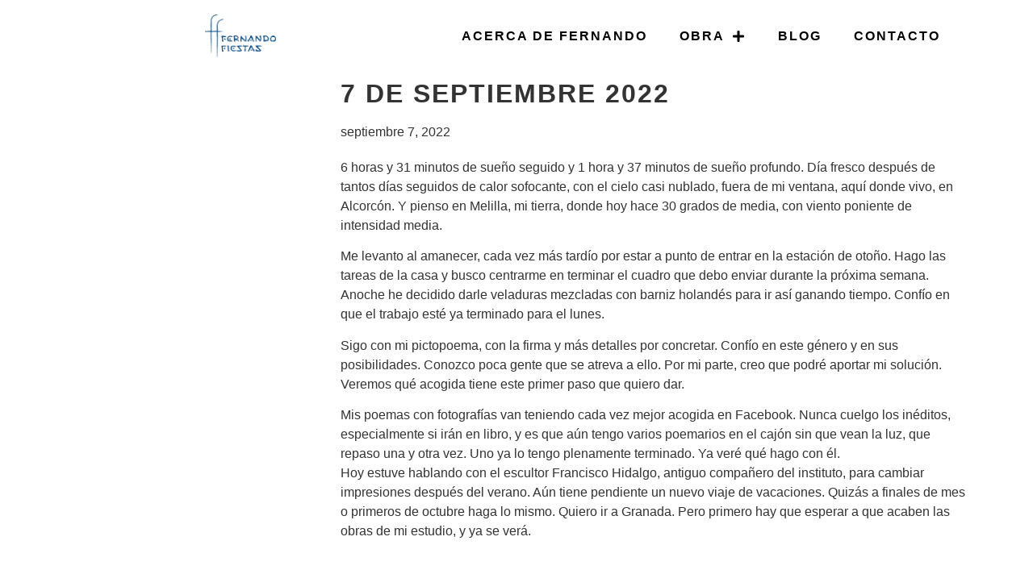

--- FILE ---
content_type: text/html; charset=UTF-8
request_url: https://www.fernandofiestas.com/7-de-septiembre-2022/
body_size: 58079
content:
<!doctype html>
<html lang="es">
<head>
	<meta charset="UTF-8">
		<meta name="viewport" content="width=device-width, initial-scale=1">
	<link rel="profile" href="https://gmpg.org/xfn/11">
	<meta name='robots' content='index, follow, max-image-preview:large, max-snippet:-1, max-video-preview:-1' />

	<!-- This site is optimized with the Yoast SEO plugin v24.9 - https://yoast.com/wordpress/plugins/seo/ -->
	<title>7 de septiembre 2022 - El color en verso, por Fernando Fiestas</title>
	<link rel="canonical" href="https://www.fernandofiestas.com/7-de-septiembre-2022/" />
	<meta property="og:locale" content="es_ES" />
	<meta property="og:type" content="article" />
	<meta property="og:title" content="7 de septiembre 2022 - El color en verso, por Fernando Fiestas" />
	<meta property="og:description" content="6 horas y 31 minutos de sueño seguido y 1 hora y 37 minutos de sueño profundo. Día fresco después de tantos días seguidos de calor sofocante, con el cielo casi nublado, fuera de mi ventana, aquí donde vivo, en Alcorcón. Y pienso en Melilla, mi tierra, donde hoy hace 30 grados de media, con [&hellip;]" />
	<meta property="og:url" content="https://www.fernandofiestas.com/7-de-septiembre-2022/" />
	<meta property="og:site_name" content="El color en verso, por Fernando Fiestas" />
	<meta property="article:published_time" content="2022-09-07T23:12:58+00:00" />
	<meta property="article:modified_time" content="2022-09-07T23:14:03+00:00" />
	<meta name="author" content="Cristhian Rojas" />
	<meta name="twitter:card" content="summary_large_image" />
	<meta name="twitter:label1" content="Escrito por" />
	<meta name="twitter:data1" content="Cristhian Rojas" />
	<meta name="twitter:label2" content="Tiempo de lectura" />
	<meta name="twitter:data2" content="2 minutos" />
	<script type="application/ld+json" class="yoast-schema-graph">{"@context":"https://schema.org","@graph":[{"@type":"Article","@id":"https://www.fernandofiestas.com/7-de-septiembre-2022/#article","isPartOf":{"@id":"https://www.fernandofiestas.com/7-de-septiembre-2022/"},"author":{"name":"Cristhian Rojas","@id":"https://www.fernandofiestas.com/#/schema/person/1087a2c1d78de7f9c94a43a4f9ebebdc"},"headline":"7 de septiembre 2022","datePublished":"2022-09-07T23:12:58+00:00","dateModified":"2022-09-07T23:14:03+00:00","mainEntityOfPage":{"@id":"https://www.fernandofiestas.com/7-de-septiembre-2022/"},"wordCount":307,"commentCount":0,"publisher":{"@id":"https://www.fernandofiestas.com/#organization"},"articleSection":["Diario"],"inLanguage":"es","potentialAction":[{"@type":"CommentAction","name":"Comment","target":["https://www.fernandofiestas.com/7-de-septiembre-2022/#respond"]}]},{"@type":"WebPage","@id":"https://www.fernandofiestas.com/7-de-septiembre-2022/","url":"https://www.fernandofiestas.com/7-de-septiembre-2022/","name":"7 de septiembre 2022 - El color en verso, por Fernando Fiestas","isPartOf":{"@id":"https://www.fernandofiestas.com/#website"},"datePublished":"2022-09-07T23:12:58+00:00","dateModified":"2022-09-07T23:14:03+00:00","breadcrumb":{"@id":"https://www.fernandofiestas.com/7-de-septiembre-2022/#breadcrumb"},"inLanguage":"es","potentialAction":[{"@type":"ReadAction","target":["https://www.fernandofiestas.com/7-de-septiembre-2022/"]}]},{"@type":"BreadcrumbList","@id":"https://www.fernandofiestas.com/7-de-septiembre-2022/#breadcrumb","itemListElement":[{"@type":"ListItem","position":1,"name":"Portada","item":"https://www.fernandofiestas.com/"},{"@type":"ListItem","position":2,"name":"Blog","item":"https://www.fernandofiestas.com/blog/"},{"@type":"ListItem","position":3,"name":"7 de septiembre 2022"}]},{"@type":"WebSite","@id":"https://www.fernandofiestas.com/#website","url":"https://www.fernandofiestas.com/","name":"El color en verso, por Fernando Fiestas","description":"Pintura, dibujo y poesía","publisher":{"@id":"https://www.fernandofiestas.com/#organization"},"potentialAction":[{"@type":"SearchAction","target":{"@type":"EntryPoint","urlTemplate":"https://www.fernandofiestas.com/?s={search_term_string}"},"query-input":{"@type":"PropertyValueSpecification","valueRequired":true,"valueName":"search_term_string"}}],"inLanguage":"es"},{"@type":"Organization","@id":"https://www.fernandofiestas.com/#organization","name":"El color en verso, por Fernando Fiestas","url":"https://www.fernandofiestas.com/","logo":{"@type":"ImageObject","inLanguage":"es","@id":"https://www.fernandofiestas.com/#/schema/logo/image/","url":"https://www.fernandofiestas.com/wp-content/uploads/2022/01/cropped-logo_Fernando_Fiestas_horizontal_azul.png","contentUrl":"https://www.fernandofiestas.com/wp-content/uploads/2022/01/cropped-logo_Fernando_Fiestas_horizontal_azul.png","width":3788,"height":2362,"caption":"El color en verso, por Fernando Fiestas"},"image":{"@id":"https://www.fernandofiestas.com/#/schema/logo/image/"}},{"@type":"Person","@id":"https://www.fernandofiestas.com/#/schema/person/1087a2c1d78de7f9c94a43a4f9ebebdc","name":"Cristhian Rojas","image":{"@type":"ImageObject","inLanguage":"es","@id":"https://www.fernandofiestas.com/#/schema/person/image/","url":"https://secure.gravatar.com/avatar/4c76317bf7f1c4f7f45cca8aa3cecac751045aaf2d5ccb106a67d4de935c880c?s=96&d=mm&r=g","contentUrl":"https://secure.gravatar.com/avatar/4c76317bf7f1c4f7f45cca8aa3cecac751045aaf2d5ccb106a67d4de935c880c?s=96&d=mm&r=g","caption":"Cristhian Rojas"},"sameAs":["http://www.cristhianrojas.com"],"url":"https://www.fernandofiestas.com/author/cristhian/"}]}</script>
	<!-- / Yoast SEO plugin. -->


<link rel="alternate" type="application/rss+xml" title="El color en verso, por Fernando Fiestas &raquo; Feed" href="https://www.fernandofiestas.com/feed/" />
<link rel="alternate" type="application/rss+xml" title="El color en verso, por Fernando Fiestas &raquo; Feed de los comentarios" href="https://www.fernandofiestas.com/comments/feed/" />
<link rel="alternate" type="application/rss+xml" title="El color en verso, por Fernando Fiestas &raquo; Comentario 7 de septiembre 2022 del feed" href="https://www.fernandofiestas.com/7-de-septiembre-2022/feed/" />
<link rel="alternate" title="oEmbed (JSON)" type="application/json+oembed" href="https://www.fernandofiestas.com/wp-json/oembed/1.0/embed?url=https%3A%2F%2Fwww.fernandofiestas.com%2F7-de-septiembre-2022%2F" />
<link rel="alternate" title="oEmbed (XML)" type="text/xml+oembed" href="https://www.fernandofiestas.com/wp-json/oembed/1.0/embed?url=https%3A%2F%2Fwww.fernandofiestas.com%2F7-de-septiembre-2022%2F&#038;format=xml" />
<style id='wp-img-auto-sizes-contain-inline-css' type='text/css'>
img:is([sizes=auto i],[sizes^="auto," i]){contain-intrinsic-size:3000px 1500px}
/*# sourceURL=wp-img-auto-sizes-contain-inline-css */
</style>
<style id='wp-emoji-styles-inline-css' type='text/css'>

	img.wp-smiley, img.emoji {
		display: inline !important;
		border: none !important;
		box-shadow: none !important;
		height: 1em !important;
		width: 1em !important;
		margin: 0 0.07em !important;
		vertical-align: -0.1em !important;
		background: none !important;
		padding: 0 !important;
	}
/*# sourceURL=wp-emoji-styles-inline-css */
</style>
<link rel='stylesheet' id='wp-block-library-css' href='https://www.fernandofiestas.com/wp-includes/css/dist/block-library/style.min.css?ver=6.9' type='text/css' media='all' />
<style id='global-styles-inline-css' type='text/css'>
:root{--wp--preset--aspect-ratio--square: 1;--wp--preset--aspect-ratio--4-3: 4/3;--wp--preset--aspect-ratio--3-4: 3/4;--wp--preset--aspect-ratio--3-2: 3/2;--wp--preset--aspect-ratio--2-3: 2/3;--wp--preset--aspect-ratio--16-9: 16/9;--wp--preset--aspect-ratio--9-16: 9/16;--wp--preset--color--black: #000000;--wp--preset--color--cyan-bluish-gray: #abb8c3;--wp--preset--color--white: #ffffff;--wp--preset--color--pale-pink: #f78da7;--wp--preset--color--vivid-red: #cf2e2e;--wp--preset--color--luminous-vivid-orange: #ff6900;--wp--preset--color--luminous-vivid-amber: #fcb900;--wp--preset--color--light-green-cyan: #7bdcb5;--wp--preset--color--vivid-green-cyan: #00d084;--wp--preset--color--pale-cyan-blue: #8ed1fc;--wp--preset--color--vivid-cyan-blue: #0693e3;--wp--preset--color--vivid-purple: #9b51e0;--wp--preset--gradient--vivid-cyan-blue-to-vivid-purple: linear-gradient(135deg,rgb(6,147,227) 0%,rgb(155,81,224) 100%);--wp--preset--gradient--light-green-cyan-to-vivid-green-cyan: linear-gradient(135deg,rgb(122,220,180) 0%,rgb(0,208,130) 100%);--wp--preset--gradient--luminous-vivid-amber-to-luminous-vivid-orange: linear-gradient(135deg,rgb(252,185,0) 0%,rgb(255,105,0) 100%);--wp--preset--gradient--luminous-vivid-orange-to-vivid-red: linear-gradient(135deg,rgb(255,105,0) 0%,rgb(207,46,46) 100%);--wp--preset--gradient--very-light-gray-to-cyan-bluish-gray: linear-gradient(135deg,rgb(238,238,238) 0%,rgb(169,184,195) 100%);--wp--preset--gradient--cool-to-warm-spectrum: linear-gradient(135deg,rgb(74,234,220) 0%,rgb(151,120,209) 20%,rgb(207,42,186) 40%,rgb(238,44,130) 60%,rgb(251,105,98) 80%,rgb(254,248,76) 100%);--wp--preset--gradient--blush-light-purple: linear-gradient(135deg,rgb(255,206,236) 0%,rgb(152,150,240) 100%);--wp--preset--gradient--blush-bordeaux: linear-gradient(135deg,rgb(254,205,165) 0%,rgb(254,45,45) 50%,rgb(107,0,62) 100%);--wp--preset--gradient--luminous-dusk: linear-gradient(135deg,rgb(255,203,112) 0%,rgb(199,81,192) 50%,rgb(65,88,208) 100%);--wp--preset--gradient--pale-ocean: linear-gradient(135deg,rgb(255,245,203) 0%,rgb(182,227,212) 50%,rgb(51,167,181) 100%);--wp--preset--gradient--electric-grass: linear-gradient(135deg,rgb(202,248,128) 0%,rgb(113,206,126) 100%);--wp--preset--gradient--midnight: linear-gradient(135deg,rgb(2,3,129) 0%,rgb(40,116,252) 100%);--wp--preset--font-size--small: 13px;--wp--preset--font-size--medium: 20px;--wp--preset--font-size--large: 36px;--wp--preset--font-size--x-large: 42px;--wp--preset--spacing--20: 0.44rem;--wp--preset--spacing--30: 0.67rem;--wp--preset--spacing--40: 1rem;--wp--preset--spacing--50: 1.5rem;--wp--preset--spacing--60: 2.25rem;--wp--preset--spacing--70: 3.38rem;--wp--preset--spacing--80: 5.06rem;--wp--preset--shadow--natural: 6px 6px 9px rgba(0, 0, 0, 0.2);--wp--preset--shadow--deep: 12px 12px 50px rgba(0, 0, 0, 0.4);--wp--preset--shadow--sharp: 6px 6px 0px rgba(0, 0, 0, 0.2);--wp--preset--shadow--outlined: 6px 6px 0px -3px rgb(255, 255, 255), 6px 6px rgb(0, 0, 0);--wp--preset--shadow--crisp: 6px 6px 0px rgb(0, 0, 0);}:where(.is-layout-flex){gap: 0.5em;}:where(.is-layout-grid){gap: 0.5em;}body .is-layout-flex{display: flex;}.is-layout-flex{flex-wrap: wrap;align-items: center;}.is-layout-flex > :is(*, div){margin: 0;}body .is-layout-grid{display: grid;}.is-layout-grid > :is(*, div){margin: 0;}:where(.wp-block-columns.is-layout-flex){gap: 2em;}:where(.wp-block-columns.is-layout-grid){gap: 2em;}:where(.wp-block-post-template.is-layout-flex){gap: 1.25em;}:where(.wp-block-post-template.is-layout-grid){gap: 1.25em;}.has-black-color{color: var(--wp--preset--color--black) !important;}.has-cyan-bluish-gray-color{color: var(--wp--preset--color--cyan-bluish-gray) !important;}.has-white-color{color: var(--wp--preset--color--white) !important;}.has-pale-pink-color{color: var(--wp--preset--color--pale-pink) !important;}.has-vivid-red-color{color: var(--wp--preset--color--vivid-red) !important;}.has-luminous-vivid-orange-color{color: var(--wp--preset--color--luminous-vivid-orange) !important;}.has-luminous-vivid-amber-color{color: var(--wp--preset--color--luminous-vivid-amber) !important;}.has-light-green-cyan-color{color: var(--wp--preset--color--light-green-cyan) !important;}.has-vivid-green-cyan-color{color: var(--wp--preset--color--vivid-green-cyan) !important;}.has-pale-cyan-blue-color{color: var(--wp--preset--color--pale-cyan-blue) !important;}.has-vivid-cyan-blue-color{color: var(--wp--preset--color--vivid-cyan-blue) !important;}.has-vivid-purple-color{color: var(--wp--preset--color--vivid-purple) !important;}.has-black-background-color{background-color: var(--wp--preset--color--black) !important;}.has-cyan-bluish-gray-background-color{background-color: var(--wp--preset--color--cyan-bluish-gray) !important;}.has-white-background-color{background-color: var(--wp--preset--color--white) !important;}.has-pale-pink-background-color{background-color: var(--wp--preset--color--pale-pink) !important;}.has-vivid-red-background-color{background-color: var(--wp--preset--color--vivid-red) !important;}.has-luminous-vivid-orange-background-color{background-color: var(--wp--preset--color--luminous-vivid-orange) !important;}.has-luminous-vivid-amber-background-color{background-color: var(--wp--preset--color--luminous-vivid-amber) !important;}.has-light-green-cyan-background-color{background-color: var(--wp--preset--color--light-green-cyan) !important;}.has-vivid-green-cyan-background-color{background-color: var(--wp--preset--color--vivid-green-cyan) !important;}.has-pale-cyan-blue-background-color{background-color: var(--wp--preset--color--pale-cyan-blue) !important;}.has-vivid-cyan-blue-background-color{background-color: var(--wp--preset--color--vivid-cyan-blue) !important;}.has-vivid-purple-background-color{background-color: var(--wp--preset--color--vivid-purple) !important;}.has-black-border-color{border-color: var(--wp--preset--color--black) !important;}.has-cyan-bluish-gray-border-color{border-color: var(--wp--preset--color--cyan-bluish-gray) !important;}.has-white-border-color{border-color: var(--wp--preset--color--white) !important;}.has-pale-pink-border-color{border-color: var(--wp--preset--color--pale-pink) !important;}.has-vivid-red-border-color{border-color: var(--wp--preset--color--vivid-red) !important;}.has-luminous-vivid-orange-border-color{border-color: var(--wp--preset--color--luminous-vivid-orange) !important;}.has-luminous-vivid-amber-border-color{border-color: var(--wp--preset--color--luminous-vivid-amber) !important;}.has-light-green-cyan-border-color{border-color: var(--wp--preset--color--light-green-cyan) !important;}.has-vivid-green-cyan-border-color{border-color: var(--wp--preset--color--vivid-green-cyan) !important;}.has-pale-cyan-blue-border-color{border-color: var(--wp--preset--color--pale-cyan-blue) !important;}.has-vivid-cyan-blue-border-color{border-color: var(--wp--preset--color--vivid-cyan-blue) !important;}.has-vivid-purple-border-color{border-color: var(--wp--preset--color--vivid-purple) !important;}.has-vivid-cyan-blue-to-vivid-purple-gradient-background{background: var(--wp--preset--gradient--vivid-cyan-blue-to-vivid-purple) !important;}.has-light-green-cyan-to-vivid-green-cyan-gradient-background{background: var(--wp--preset--gradient--light-green-cyan-to-vivid-green-cyan) !important;}.has-luminous-vivid-amber-to-luminous-vivid-orange-gradient-background{background: var(--wp--preset--gradient--luminous-vivid-amber-to-luminous-vivid-orange) !important;}.has-luminous-vivid-orange-to-vivid-red-gradient-background{background: var(--wp--preset--gradient--luminous-vivid-orange-to-vivid-red) !important;}.has-very-light-gray-to-cyan-bluish-gray-gradient-background{background: var(--wp--preset--gradient--very-light-gray-to-cyan-bluish-gray) !important;}.has-cool-to-warm-spectrum-gradient-background{background: var(--wp--preset--gradient--cool-to-warm-spectrum) !important;}.has-blush-light-purple-gradient-background{background: var(--wp--preset--gradient--blush-light-purple) !important;}.has-blush-bordeaux-gradient-background{background: var(--wp--preset--gradient--blush-bordeaux) !important;}.has-luminous-dusk-gradient-background{background: var(--wp--preset--gradient--luminous-dusk) !important;}.has-pale-ocean-gradient-background{background: var(--wp--preset--gradient--pale-ocean) !important;}.has-electric-grass-gradient-background{background: var(--wp--preset--gradient--electric-grass) !important;}.has-midnight-gradient-background{background: var(--wp--preset--gradient--midnight) !important;}.has-small-font-size{font-size: var(--wp--preset--font-size--small) !important;}.has-medium-font-size{font-size: var(--wp--preset--font-size--medium) !important;}.has-large-font-size{font-size: var(--wp--preset--font-size--large) !important;}.has-x-large-font-size{font-size: var(--wp--preset--font-size--x-large) !important;}
/*# sourceURL=global-styles-inline-css */
</style>

<style id='classic-theme-styles-inline-css' type='text/css'>
/*! This file is auto-generated */
.wp-block-button__link{color:#fff;background-color:#32373c;border-radius:9999px;box-shadow:none;text-decoration:none;padding:calc(.667em + 2px) calc(1.333em + 2px);font-size:1.125em}.wp-block-file__button{background:#32373c;color:#fff;text-decoration:none}
/*# sourceURL=/wp-includes/css/classic-themes.min.css */
</style>
<link rel='stylesheet' id='hello-elementor-css' href='https://www.fernandofiestas.com/wp-content/themes/hello-elementor/style.min.css?ver=2.4.2' type='text/css' media='all' />
<link rel='stylesheet' id='hello-elementor-theme-style-css' href='https://www.fernandofiestas.com/wp-content/themes/hello-elementor/theme.min.css?ver=2.4.2' type='text/css' media='all' />
<link rel='stylesheet' id='elementor-frontend-css' href='https://www.fernandofiestas.com/wp-content/plugins/elementor/assets/css/frontend.min.css?ver=3.28.3' type='text/css' media='all' />
<link rel='stylesheet' id='elementor-post-594-css' href='https://www.fernandofiestas.com/wp-content/uploads/elementor/css/post-594.css?ver=1744826187' type='text/css' media='all' />
<link rel='stylesheet' id='widget-image-css' href='https://www.fernandofiestas.com/wp-content/plugins/elementor/assets/css/widget-image.min.css?ver=3.28.3' type='text/css' media='all' />
<link rel='stylesheet' id='widget-nav-menu-css' href='https://www.fernandofiestas.com/wp-content/plugins/elementor-pro/assets/css/widget-nav-menu.min.css?ver=3.28.2' type='text/css' media='all' />
<link rel='stylesheet' id='e-sticky-css' href='https://www.fernandofiestas.com/wp-content/plugins/elementor-pro/assets/css/modules/sticky.min.css?ver=3.28.2' type='text/css' media='all' />
<link rel='stylesheet' id='widget-social-icons-css' href='https://www.fernandofiestas.com/wp-content/plugins/elementor/assets/css/widget-social-icons.min.css?ver=3.28.3' type='text/css' media='all' />
<link rel='stylesheet' id='e-apple-webkit-css' href='https://www.fernandofiestas.com/wp-content/plugins/elementor/assets/css/conditionals/apple-webkit.min.css?ver=3.28.3' type='text/css' media='all' />
<link rel='stylesheet' id='widget-heading-css' href='https://www.fernandofiestas.com/wp-content/plugins/elementor/assets/css/widget-heading.min.css?ver=3.28.3' type='text/css' media='all' />
<link rel='stylesheet' id='widget-post-info-css' href='https://www.fernandofiestas.com/wp-content/plugins/elementor-pro/assets/css/widget-post-info.min.css?ver=3.28.2' type='text/css' media='all' />
<link rel='stylesheet' id='widget-icon-list-css' href='https://www.fernandofiestas.com/wp-content/plugins/elementor/assets/css/widget-icon-list.min.css?ver=3.28.3' type='text/css' media='all' />
<link rel='stylesheet' id='elementor-icons-shared-0-css' href='https://www.fernandofiestas.com/wp-content/plugins/elementor/assets/lib/font-awesome/css/fontawesome.min.css?ver=5.15.3' type='text/css' media='all' />
<link rel='stylesheet' id='elementor-icons-fa-regular-css' href='https://www.fernandofiestas.com/wp-content/plugins/elementor/assets/lib/font-awesome/css/regular.min.css?ver=5.15.3' type='text/css' media='all' />
<link rel='stylesheet' id='elementor-icons-fa-solid-css' href='https://www.fernandofiestas.com/wp-content/plugins/elementor/assets/lib/font-awesome/css/solid.min.css?ver=5.15.3' type='text/css' media='all' />
<link rel='stylesheet' id='widget-posts-css' href='https://www.fernandofiestas.com/wp-content/plugins/elementor-pro/assets/css/widget-posts.min.css?ver=3.28.2' type='text/css' media='all' />
<link rel='stylesheet' id='elementor-icons-css' href='https://www.fernandofiestas.com/wp-content/plugins/elementor/assets/lib/eicons/css/elementor-icons.min.css?ver=5.36.0' type='text/css' media='all' />
<link rel='stylesheet' id='elementor-post-910-css' href='https://www.fernandofiestas.com/wp-content/uploads/elementor/css/post-910.css?ver=1744829869' type='text/css' media='all' />
<link rel='stylesheet' id='elementor-post-634-css' href='https://www.fernandofiestas.com/wp-content/uploads/elementor/css/post-634.css?ver=1744826188' type='text/css' media='all' />
<link rel='stylesheet' id='elementor-post-2034-css' href='https://www.fernandofiestas.com/wp-content/uploads/elementor/css/post-2034.css?ver=1744837984' type='text/css' media='all' />
<style id='akismet-widget-style-inline-css' type='text/css'>

			.a-stats {
				--akismet-color-mid-green: #357b49;
				--akismet-color-white: #fff;
				--akismet-color-light-grey: #f6f7f7;

				max-width: 350px;
				width: auto;
			}

			.a-stats * {
				all: unset;
				box-sizing: border-box;
			}

			.a-stats strong {
				font-weight: 600;
			}

			.a-stats a.a-stats__link,
			.a-stats a.a-stats__link:visited,
			.a-stats a.a-stats__link:active {
				background: var(--akismet-color-mid-green);
				border: none;
				box-shadow: none;
				border-radius: 8px;
				color: var(--akismet-color-white);
				cursor: pointer;
				display: block;
				font-family: -apple-system, BlinkMacSystemFont, 'Segoe UI', 'Roboto', 'Oxygen-Sans', 'Ubuntu', 'Cantarell', 'Helvetica Neue', sans-serif;
				font-weight: 500;
				padding: 12px;
				text-align: center;
				text-decoration: none;
				transition: all 0.2s ease;
			}

			/* Extra specificity to deal with TwentyTwentyOne focus style */
			.widget .a-stats a.a-stats__link:focus {
				background: var(--akismet-color-mid-green);
				color: var(--akismet-color-white);
				text-decoration: none;
			}

			.a-stats a.a-stats__link:hover {
				filter: brightness(110%);
				box-shadow: 0 4px 12px rgba(0, 0, 0, 0.06), 0 0 2px rgba(0, 0, 0, 0.16);
			}

			.a-stats .count {
				color: var(--akismet-color-white);
				display: block;
				font-size: 1.5em;
				line-height: 1.4;
				padding: 0 13px;
				white-space: nowrap;
			}
		
/*# sourceURL=akismet-widget-style-inline-css */
</style>
<link rel='stylesheet' id='wp-block-paragraph-css' href='https://www.fernandofiestas.com/wp-includes/blocks/paragraph/style.min.css?ver=6.9' type='text/css' media='all' />
<link rel='stylesheet' id='elementor-gf-local-catamaran-css' href='http://www.fernandofiestas.com/wp-content/uploads/elementor/google-fonts/css/catamaran.css?ver=1744822199' type='text/css' media='all' />
<link rel='stylesheet' id='elementor-icons-fa-brands-css' href='https://www.fernandofiestas.com/wp-content/plugins/elementor/assets/lib/font-awesome/css/brands.min.css?ver=5.15.3' type='text/css' media='all' />
<script type="text/javascript" src="https://www.fernandofiestas.com/wp-includes/js/jquery/jquery.min.js?ver=3.7.1" id="jquery-core-js"></script>
<script type="text/javascript" src="https://www.fernandofiestas.com/wp-includes/js/jquery/jquery-migrate.min.js?ver=3.4.1" id="jquery-migrate-js"></script>
<link rel="https://api.w.org/" href="https://www.fernandofiestas.com/wp-json/" /><link rel="alternate" title="JSON" type="application/json" href="https://www.fernandofiestas.com/wp-json/wp/v2/posts/2026" /><link rel="EditURI" type="application/rsd+xml" title="RSD" href="https://www.fernandofiestas.com/xmlrpc.php?rsd" />
<meta name="generator" content="WordPress 6.9" />
<link rel='shortlink' href='https://www.fernandofiestas.com/?p=2026' />
<meta name="generator" content="Elementor 3.28.3; features: additional_custom_breakpoints, e_local_google_fonts; settings: css_print_method-external, google_font-enabled, font_display-auto">
			<style>
				.e-con.e-parent:nth-of-type(n+4):not(.e-lazyloaded):not(.e-no-lazyload),
				.e-con.e-parent:nth-of-type(n+4):not(.e-lazyloaded):not(.e-no-lazyload) * {
					background-image: none !important;
				}
				@media screen and (max-height: 1024px) {
					.e-con.e-parent:nth-of-type(n+3):not(.e-lazyloaded):not(.e-no-lazyload),
					.e-con.e-parent:nth-of-type(n+3):not(.e-lazyloaded):not(.e-no-lazyload) * {
						background-image: none !important;
					}
				}
				@media screen and (max-height: 640px) {
					.e-con.e-parent:nth-of-type(n+2):not(.e-lazyloaded):not(.e-no-lazyload),
					.e-con.e-parent:nth-of-type(n+2):not(.e-lazyloaded):not(.e-no-lazyload) * {
						background-image: none !important;
					}
				}
			</style>
			<link rel="icon" href="https://www.fernandofiestas.com/wp-content/uploads/2022/01/cropped-ff-icono-512-32x32.jpg" sizes="32x32" />
<link rel="icon" href="https://www.fernandofiestas.com/wp-content/uploads/2022/01/cropped-ff-icono-512-192x192.jpg" sizes="192x192" />
<link rel="apple-touch-icon" href="https://www.fernandofiestas.com/wp-content/uploads/2022/01/cropped-ff-icono-512-180x180.jpg" />
<meta name="msapplication-TileImage" content="https://www.fernandofiestas.com/wp-content/uploads/2022/01/cropped-ff-icono-512-270x270.jpg" />
</head>
<body class="wp-singular post-template-default single single-post postid-2026 single-format-standard wp-custom-logo wp-theme-hello-elementor elementor-default elementor-kit-594 elementor-page-2034">

		<div data-elementor-type="header" data-elementor-id="910" class="elementor elementor-910 elementor-location-header" data-elementor-post-type="elementor_library">
					<header class="elementor-section elementor-top-section elementor-element elementor-element-7fa990d elementor-section-height-min-height sticky-header elementor-section-boxed elementor-section-height-default elementor-section-items-middle" data-id="7fa990d" data-element_type="section" data-settings="{&quot;sticky&quot;:&quot;top&quot;,&quot;sticky_on&quot;:[&quot;desktop&quot;],&quot;sticky_effects_offset&quot;:90,&quot;sticky_offset&quot;:0,&quot;sticky_anchor_link_offset&quot;:0}">
							<div class="elementor-background-overlay"></div>
							<div class="elementor-container elementor-column-gap-default">
					<div class="elementor-column elementor-col-50 elementor-top-column elementor-element elementor-element-64c500e" data-id="64c500e" data-element_type="column">
			<div class="elementor-widget-wrap elementor-element-populated">
						<div class="elementor-element elementor-element-d34d3ca logo elementor-widget elementor-widget-theme-site-logo elementor-widget-image" data-id="d34d3ca" data-element_type="widget" data-widget_type="theme-site-logo.default">
				<div class="elementor-widget-container">
											<a href="https://www.fernandofiestas.com">
			<img width="3788" height="2362" src="https://www.fernandofiestas.com/wp-content/uploads/2022/01/cropped-logo_Fernando_Fiestas_horizontal_azul.png" class="attachment-full size-full wp-image-1395" alt="" srcset="https://www.fernandofiestas.com/wp-content/uploads/2022/01/cropped-logo_Fernando_Fiestas_horizontal_azul.png 3788w, https://www.fernandofiestas.com/wp-content/uploads/2022/01/cropped-logo_Fernando_Fiestas_horizontal_azul-300x187.png 300w, https://www.fernandofiestas.com/wp-content/uploads/2022/01/cropped-logo_Fernando_Fiestas_horizontal_azul-1024x639.png 1024w, https://www.fernandofiestas.com/wp-content/uploads/2022/01/cropped-logo_Fernando_Fiestas_horizontal_azul-768x479.png 768w, https://www.fernandofiestas.com/wp-content/uploads/2022/01/cropped-logo_Fernando_Fiestas_horizontal_azul-1536x958.png 1536w, https://www.fernandofiestas.com/wp-content/uploads/2022/01/cropped-logo_Fernando_Fiestas_horizontal_azul-2048x1277.png 2048w" sizes="(max-width: 3788px) 100vw, 3788px" />				</a>
											</div>
				</div>
					</div>
		</div>
				<div class="elementor-column elementor-col-50 elementor-top-column elementor-element elementor-element-ead50e0" data-id="ead50e0" data-element_type="column">
			<div class="elementor-widget-wrap elementor-element-populated">
						<div class="elementor-element elementor-element-a4554a0 elementor-nav-menu__align-center elementor-nav-menu--dropdown-mobile elementor-nav-menu__text-align-aside elementor-nav-menu--toggle elementor-nav-menu--burger elementor-widget elementor-widget-nav-menu" data-id="a4554a0" data-element_type="widget" data-settings="{&quot;submenu_icon&quot;:{&quot;value&quot;:&quot;&lt;i class=\&quot;fas fa-plus\&quot;&gt;&lt;\/i&gt;&quot;,&quot;library&quot;:&quot;fa-solid&quot;},&quot;layout&quot;:&quot;horizontal&quot;,&quot;toggle&quot;:&quot;burger&quot;}" data-widget_type="nav-menu.default">
				<div class="elementor-widget-container">
								<nav aria-label="Menú" class="elementor-nav-menu--main elementor-nav-menu__container elementor-nav-menu--layout-horizontal e--pointer-underline e--animation-drop-in">
				<ul id="menu-1-a4554a0" class="elementor-nav-menu"><li class="menu-item menu-item-type-post_type menu-item-object-page menu-item-962"><a href="https://www.fernandofiestas.com/acerca-de-fernando/" class="elementor-item">Acerca de Fernando</a></li>
<li class="menu-item menu-item-type-post_type menu-item-object-page menu-item-has-children menu-item-1105"><a href="https://www.fernandofiestas.com/obra/" class="elementor-item">Obra</a>
<ul class="sub-menu elementor-nav-menu--dropdown">
	<li class="menu-item menu-item-type-post_type menu-item-object-page menu-item-1364"><a href="https://www.fernandofiestas.com/obra/vestigios/" class="elementor-sub-item">Vestigios</a></li>
</ul>
</li>
<li class="menu-item menu-item-type-post_type menu-item-object-page current_page_parent menu-item-536"><a href="https://www.fernandofiestas.com/blog/" class="elementor-item">Blog</a></li>
<li class="menu-item menu-item-type-post_type menu-item-object-page menu-item-535"><a href="https://www.fernandofiestas.com/contacto/" class="elementor-item">Contacto</a></li>
</ul>			</nav>
					<div class="elementor-menu-toggle" role="button" tabindex="0" aria-label="Alternar menú" aria-expanded="false">
			<i aria-hidden="true" role="presentation" class="elementor-menu-toggle__icon--open eicon-menu-bar"></i><i aria-hidden="true" role="presentation" class="elementor-menu-toggle__icon--close eicon-close"></i>		</div>
					<nav class="elementor-nav-menu--dropdown elementor-nav-menu__container" aria-hidden="true">
				<ul id="menu-2-a4554a0" class="elementor-nav-menu"><li class="menu-item menu-item-type-post_type menu-item-object-page menu-item-962"><a href="https://www.fernandofiestas.com/acerca-de-fernando/" class="elementor-item" tabindex="-1">Acerca de Fernando</a></li>
<li class="menu-item menu-item-type-post_type menu-item-object-page menu-item-has-children menu-item-1105"><a href="https://www.fernandofiestas.com/obra/" class="elementor-item" tabindex="-1">Obra</a>
<ul class="sub-menu elementor-nav-menu--dropdown">
	<li class="menu-item menu-item-type-post_type menu-item-object-page menu-item-1364"><a href="https://www.fernandofiestas.com/obra/vestigios/" class="elementor-sub-item" tabindex="-1">Vestigios</a></li>
</ul>
</li>
<li class="menu-item menu-item-type-post_type menu-item-object-page current_page_parent menu-item-536"><a href="https://www.fernandofiestas.com/blog/" class="elementor-item" tabindex="-1">Blog</a></li>
<li class="menu-item menu-item-type-post_type menu-item-object-page menu-item-535"><a href="https://www.fernandofiestas.com/contacto/" class="elementor-item" tabindex="-1">Contacto</a></li>
</ul>			</nav>
						</div>
				</div>
					</div>
		</div>
					</div>
		</header>
				</div>
				<div data-elementor-type="single-post" data-elementor-id="2034" class="elementor elementor-2034 elementor-location-single post-2026 post type-post status-publish format-standard hentry category-diario" data-elementor-post-type="elementor_library">
					<section class="elementor-section elementor-top-section elementor-element elementor-element-54d6be5 elementor-section-boxed elementor-section-height-default elementor-section-height-default" data-id="54d6be5" data-element_type="section">
						<div class="elementor-container elementor-column-gap-default">
					<div class="elementor-column elementor-col-33 elementor-top-column elementor-element elementor-element-0dad63c" data-id="0dad63c" data-element_type="column">
			<div class="elementor-widget-wrap">
							</div>
		</div>
				<div class="elementor-column elementor-col-66 elementor-top-column elementor-element elementor-element-a82a780" data-id="a82a780" data-element_type="column">
			<div class="elementor-widget-wrap elementor-element-populated">
						<div class="elementor-element elementor-element-94d6f11 elementor-widget elementor-widget-theme-post-title elementor-page-title elementor-widget-heading" data-id="94d6f11" data-element_type="widget" data-widget_type="theme-post-title.default">
				<div class="elementor-widget-container">
					<h1 class="elementor-heading-title elementor-size-default">7 de septiembre 2022</h1>				</div>
				</div>
				<div class="elementor-element elementor-element-80eeec8 elementor-align-left elementor-widget elementor-widget-post-info" data-id="80eeec8" data-element_type="widget" data-widget_type="post-info.default">
				<div class="elementor-widget-container">
							<ul class="elementor-inline-items elementor-icon-list-items elementor-post-info">
								<li class="elementor-icon-list-item elementor-repeater-item-e8a1e27 elementor-inline-item" itemprop="datePublished">
													<span class="elementor-icon-list-text elementor-post-info__item elementor-post-info__item--type-date">
										<time>septiembre 7, 2022</time>					</span>
								</li>
				</ul>
						</div>
				</div>
				<div class="elementor-element elementor-element-0abc08b elementor-widget elementor-widget-theme-post-content" data-id="0abc08b" data-element_type="widget" data-widget_type="theme-post-content.default">
				<div class="elementor-widget-container">
					
<p>6 horas y 31 minutos de sueño seguido y 1 hora y 37 minutos de sueño profundo. Día fresco después de tantos días seguidos de calor sofocante, con el cielo casi nublado, fuera de mi ventana, aquí donde vivo, en Alcorcón. Y pienso en Melilla, mi tierra, donde hoy hace 30 grados de media, con viento poniente de intensidad media.</p>



<p>Me levanto al amanecer, cada vez más tardío por estar a punto de entrar en la estación de otoño. Hago las tareas de la casa y busco centrarme en terminar el cuadro que debo enviar durante la próxima semana. Anoche he decidido darle veladuras mezcladas con barniz holandés para ir así ganando tiempo. Confío en que el trabajo esté ya terminado para el lunes.</p>



<p>Sigo con mi pictopoema, con la firma y más detalles por concretar. Confío en este género y en sus posibilidades. Conozco poca gente que se atreva a ello. Por mi parte, creo que podré aportar mi solución. Veremos qué acogida tiene este primer paso que quiero dar.</p>



<p>Mis poemas con fotografías van teniendo cada vez mejor acogida en Facebook. Nunca cuelgo los inéditos, especialmente si irán en libro, y es que aún tengo varios poemarios en el cajón sin que vean la luz, que repaso una y otra vez. Uno ya lo tengo plenamente terminado. Ya veré qué hago con él.<br>Hoy estuve hablando con el escultor Francisco Hidalgo, antiguo compañero del instituto, para cambiar impresiones después del verano. Aún tiene pendiente un nuevo viaje de vacaciones. Quizás a finales de mes o primeros de octubre haga lo mismo. Quiero ir a Granada. Pero primero hay que esperar a que acaben las obras de mi estudio, y ya se verá.</p>
				</div>
				</div>
					</div>
		</div>
					</div>
		</section>
				<section class="elementor-section elementor-top-section elementor-element elementor-element-630a4e8 elementor-section-boxed elementor-section-height-default elementor-section-height-default" data-id="630a4e8" data-element_type="section">
						<div class="elementor-container elementor-column-gap-default">
					<div class="elementor-column elementor-col-100 elementor-top-column elementor-element elementor-element-d9d5b5f" data-id="d9d5b5f" data-element_type="column">
			<div class="elementor-widget-wrap elementor-element-populated">
						<div class="elementor-element elementor-element-5a1787c elementor-widget elementor-widget-heading" data-id="5a1787c" data-element_type="widget" data-widget_type="heading.default">
				<div class="elementor-widget-container">
					<h2 class="elementor-heading-title elementor-size-default">Publicaciones relacionadas</h2>				</div>
				</div>
				<div class="elementor-element elementor-element-1fb7dee elementor-grid-3 elementor-grid-tablet-2 elementor-grid-mobile-1 elementor-posts--thumbnail-top elementor-posts--show-avatar elementor-card-shadow-yes elementor-posts__hover-gradient elementor-widget elementor-widget-posts" data-id="1fb7dee" data-element_type="widget" data-settings="{&quot;cards_columns&quot;:&quot;3&quot;,&quot;cards_columns_tablet&quot;:&quot;2&quot;,&quot;cards_columns_mobile&quot;:&quot;1&quot;,&quot;cards_row_gap&quot;:{&quot;unit&quot;:&quot;px&quot;,&quot;size&quot;:35,&quot;sizes&quot;:[]},&quot;cards_row_gap_tablet&quot;:{&quot;unit&quot;:&quot;px&quot;,&quot;size&quot;:&quot;&quot;,&quot;sizes&quot;:[]},&quot;cards_row_gap_mobile&quot;:{&quot;unit&quot;:&quot;px&quot;,&quot;size&quot;:&quot;&quot;,&quot;sizes&quot;:[]}}" data-widget_type="posts.cards">
				<div class="elementor-widget-container">
							<div class="elementor-posts-container elementor-posts elementor-posts--skin-cards elementor-grid">
				<article class="elementor-post elementor-grid-item post-2223 post type-post status-publish format-standard hentry category-dibujo category-experiencia">
			<div class="elementor-post__card">
				<div class="elementor-post__text">
				<h3 class="elementor-post__title">
			<a href="https://www.fernandofiestas.com/reflexion-8-la-conjura-de-los-ultracrepidarianos/" >
				REFLEXIÓN 8: LA CONJURA DE LOS ULTRACREPIDARIANOS			</a>
		</h3>
				<div class="elementor-post__excerpt">
			<p>Tal vez la base del papanatismo cultural imperante en estos tiempos esté en esta conjura que menciono, y que tristemente parece ganar adeptos, merced a</p>
		</div>
				</div>
				<div class="elementor-post__meta-data">
					<span class="elementor-post-date">
			19 de diciembre de 2022		</span>
				</div>
					</div>
		</article>
				<article class="elementor-post elementor-grid-item post-2216 post type-post status-publish format-standard hentry category-dibujo category-experiencia">
			<div class="elementor-post__card">
				<div class="elementor-post__text">
				<h3 class="elementor-post__title">
			<a href="https://www.fernandofiestas.com/reflexion-7-la-transversalidad-de-la-envidia/" >
				REFLEXIÓN 7: La transversalidad de la envidia			</a>
		</h3>
				<div class="elementor-post__excerpt">
			<p>REFLEXIÓN 7: SOBRE LA TRANSVERSALIDAD DE LA ENVIDIA Ciertamente hay mucha gente que piensa que no existe la envidia hacia los grandes clásicos, nuestros referentes.</p>
		</div>
				</div>
				<div class="elementor-post__meta-data">
					<span class="elementor-post-date">
			2 de diciembre de 2022		</span>
				</div>
					</div>
		</article>
				<article class="elementor-post elementor-grid-item post-2214 post type-post status-publish format-standard hentry category-dibujo category-experiencia">
			<div class="elementor-post__card">
				<div class="elementor-post__text">
				<h3 class="elementor-post__title">
			<a href="https://www.fernandofiestas.com/reflexion-6-amalia-avia/" >
				REFLEXIÓN 6: Amalia Avia			</a>
		</h3>
				<div class="elementor-post__excerpt">
			<p>REFLEXIÓN 6: SOBRE AMALIA AVIA En estas fechas actuales tenemos la gran exposición antológica de Amalia Avia en la sala de Alcalá 31, titulada “El</p>
		</div>
				</div>
				<div class="elementor-post__meta-data">
					<span class="elementor-post-date">
			2 de diciembre de 2022		</span>
				</div>
					</div>
		</article>
				<article class="elementor-post elementor-grid-item post-2207 post type-post status-publish format-standard hentry category-dibujo category-experiencia">
			<div class="elementor-post__card">
				<div class="elementor-post__text">
				<h3 class="elementor-post__title">
			<a href="https://www.fernandofiestas.com/reflexion-5-que-complicado-es-el-arte/" >
				REFLEXIÓN 5: ¡Qué complicado es el arte!			</a>
		</h3>
				<div class="elementor-post__excerpt">
			<p>REFLEXIÓN 5: ¡QUÉ COMPLICADO ES EL ARTE! En una conversación que tuve con Manolo Oyonarte, me dijo que la creatividad es fácil y a la</p>
		</div>
				</div>
				<div class="elementor-post__meta-data">
					<span class="elementor-post-date">
			12 de noviembre de 2022		</span>
				</div>
					</div>
		</article>
				<article class="elementor-post elementor-grid-item post-2199 post type-post status-publish format-standard hentry category-dibujo category-experiencia category-sin-categoria">
			<div class="elementor-post__card">
				<div class="elementor-post__text">
				<h3 class="elementor-post__title">
			<a href="https://www.fernandofiestas.com/reflexion-4-la-trascendencia-de-la-luz/" >
				REFLEXIÓN 4: LA TRASCENDENCIA DE LA LUZ			</a>
		</h3>
				<div class="elementor-post__excerpt">
			<p>REFLEXIÓN 4: LA TRASCENDENCIA DE LA LUZ Se acercan los días del invierno con sus pocas horas de escasa luz natural tan imprescindible para los</p>
		</div>
				</div>
				<div class="elementor-post__meta-data">
					<span class="elementor-post-date">
			5 de noviembre de 2022		</span>
				</div>
					</div>
		</article>
				<article class="elementor-post elementor-grid-item post-2106 post type-post status-publish format-standard hentry category-experiencia category-sin-categoria">
			<div class="elementor-post__card">
				<div class="elementor-post__text">
				<h3 class="elementor-post__title">
			<a href="https://www.fernandofiestas.com/reflexion-3-son-necesarias-las-podas/" >
				REFLEXIÓN 3: ¿Son necesarias las podas?			</a>
		</h3>
				<div class="elementor-post__excerpt">
			<p>REFLEXIÓN 3: ¿SON NECESARIAS LAS PODAS? Parece ser que cuando se es muy, muy joven, adolescente incluso, hay cierto entusiasmo por lo barroco y lo</p>
		</div>
				</div>
				<div class="elementor-post__meta-data">
					<span class="elementor-post-date">
			16 de septiembre de 2022		</span>
				</div>
					</div>
		</article>
				</div>
		
						</div>
				</div>
					</div>
		</div>
					</div>
		</section>
				</div>
				<div data-elementor-type="footer" data-elementor-id="634" class="elementor elementor-634 elementor-location-footer" data-elementor-post-type="elementor_library">
					<section class="elementor-section elementor-top-section elementor-element elementor-element-c7dfc3a elementor-section-height-min-height elementor-section-boxed elementor-section-height-default elementor-section-items-middle" data-id="c7dfc3a" data-element_type="section" data-settings="{&quot;background_background&quot;:&quot;classic&quot;}">
						<div class="elementor-container elementor-column-gap-default">
					<div class="elementor-column elementor-col-100 elementor-top-column elementor-element elementor-element-7ad3488" data-id="7ad3488" data-element_type="column">
			<div class="elementor-widget-wrap elementor-element-populated">
						<div class="elementor-element elementor-element-b5fe96d elementor-widget elementor-widget-theme-site-logo elementor-widget-image" data-id="b5fe96d" data-element_type="widget" data-widget_type="theme-site-logo.default">
				<div class="elementor-widget-container">
											<a href="https://www.fernandofiestas.com">
			<img width="3788" height="2362" src="https://www.fernandofiestas.com/wp-content/uploads/2022/01/cropped-logo_Fernando_Fiestas_horizontal_azul.png" class="attachment-full size-full wp-image-1395" alt="" srcset="https://www.fernandofiestas.com/wp-content/uploads/2022/01/cropped-logo_Fernando_Fiestas_horizontal_azul.png 3788w, https://www.fernandofiestas.com/wp-content/uploads/2022/01/cropped-logo_Fernando_Fiestas_horizontal_azul-300x187.png 300w, https://www.fernandofiestas.com/wp-content/uploads/2022/01/cropped-logo_Fernando_Fiestas_horizontal_azul-1024x639.png 1024w, https://www.fernandofiestas.com/wp-content/uploads/2022/01/cropped-logo_Fernando_Fiestas_horizontal_azul-768x479.png 768w, https://www.fernandofiestas.com/wp-content/uploads/2022/01/cropped-logo_Fernando_Fiestas_horizontal_azul-1536x958.png 1536w, https://www.fernandofiestas.com/wp-content/uploads/2022/01/cropped-logo_Fernando_Fiestas_horizontal_azul-2048x1277.png 2048w" sizes="(max-width: 3788px) 100vw, 3788px" />				</a>
											</div>
				</div>
				<div class="elementor-element elementor-element-98120fd elementor-shape-circle elementor-grid-0 e-grid-align-center elementor-widget elementor-widget-social-icons" data-id="98120fd" data-element_type="widget" data-widget_type="social-icons.default">
				<div class="elementor-widget-container">
							<div class="elementor-social-icons-wrapper elementor-grid">
							<span class="elementor-grid-item">
					<a class="elementor-icon elementor-social-icon elementor-social-icon-facebook elementor-repeater-item-fd78c65" target="_blank">
						<span class="elementor-screen-only">Facebook</span>
						<i class="fab fa-facebook"></i>					</a>
				</span>
							<span class="elementor-grid-item">
					<a class="elementor-icon elementor-social-icon elementor-social-icon-twitter elementor-repeater-item-e29d1b0" target="_blank">
						<span class="elementor-screen-only">Twitter</span>
						<i class="fab fa-twitter"></i>					</a>
				</span>
							<span class="elementor-grid-item">
					<a class="elementor-icon elementor-social-icon elementor-social-icon-youtube elementor-repeater-item-d4cd7b9" target="_blank">
						<span class="elementor-screen-only">Youtube</span>
						<i class="fab fa-youtube"></i>					</a>
				</span>
					</div>
						</div>
				</div>
				<div class="elementor-element elementor-element-3ae76d4 elementor-widget elementor-widget-heading" data-id="3ae76d4" data-element_type="widget" data-widget_type="heading.default">
				<div class="elementor-widget-container">
					<h6 class="elementor-heading-title elementor-size-default">Diseño y desarrollo web por <a href="https://www.cristhianrojas.com">Cristhian Rojas</a></h6>				</div>
				</div>
				<div class="elementor-element elementor-element-4592ec5 elementor-widget elementor-widget-heading" data-id="4592ec5" data-element_type="widget" data-widget_type="heading.default">
				<div class="elementor-widget-container">
					<h6 class="elementor-heading-title elementor-size-default"><a href="https://www.fernandofiestas.com/politica-de-privacidad/">Política de Privacidad</a></h6>				</div>
				</div>
					</div>
		</div>
					</div>
		</section>
				</div>
		
<script type="speculationrules">
{"prefetch":[{"source":"document","where":{"and":[{"href_matches":"/*"},{"not":{"href_matches":["/wp-*.php","/wp-admin/*","/wp-content/uploads/*","/wp-content/*","/wp-content/plugins/*","/wp-content/themes/hello-elementor/*","/*\\?(.+)"]}},{"not":{"selector_matches":"a[rel~=\"nofollow\"]"}},{"not":{"selector_matches":".no-prefetch, .no-prefetch a"}}]},"eagerness":"conservative"}]}
</script>
			<script>
				const lazyloadRunObserver = () => {
					const lazyloadBackgrounds = document.querySelectorAll( `.e-con.e-parent:not(.e-lazyloaded)` );
					const lazyloadBackgroundObserver = new IntersectionObserver( ( entries ) => {
						entries.forEach( ( entry ) => {
							if ( entry.isIntersecting ) {
								let lazyloadBackground = entry.target;
								if( lazyloadBackground ) {
									lazyloadBackground.classList.add( 'e-lazyloaded' );
								}
								lazyloadBackgroundObserver.unobserve( entry.target );
							}
						});
					}, { rootMargin: '200px 0px 200px 0px' } );
					lazyloadBackgrounds.forEach( ( lazyloadBackground ) => {
						lazyloadBackgroundObserver.observe( lazyloadBackground );
					} );
				};
				const events = [
					'DOMContentLoaded',
					'elementor/lazyload/observe',
				];
				events.forEach( ( event ) => {
					document.addEventListener( event, lazyloadRunObserver );
				} );
			</script>
			<script type="text/javascript" src="https://www.fernandofiestas.com/wp-content/themes/hello-elementor/assets/js/hello-frontend.min.js?ver=1.0.0" id="hello-theme-frontend-js"></script>
<script type="text/javascript" src="https://www.fernandofiestas.com/wp-content/plugins/elementor-pro/assets/lib/smartmenus/jquery.smartmenus.min.js?ver=1.2.1" id="smartmenus-js"></script>
<script type="text/javascript" src="https://www.fernandofiestas.com/wp-content/plugins/elementor-pro/assets/lib/sticky/jquery.sticky.min.js?ver=3.28.2" id="e-sticky-js"></script>
<script type="text/javascript" src="https://www.fernandofiestas.com/wp-includes/js/imagesloaded.min.js?ver=5.0.0" id="imagesloaded-js"></script>
<script type="text/javascript" src="https://www.fernandofiestas.com/wp-content/plugins/elementor-pro/assets/js/webpack-pro.runtime.min.js?ver=3.28.2" id="elementor-pro-webpack-runtime-js"></script>
<script type="text/javascript" src="https://www.fernandofiestas.com/wp-content/plugins/elementor/assets/js/webpack.runtime.min.js?ver=3.28.3" id="elementor-webpack-runtime-js"></script>
<script type="text/javascript" src="https://www.fernandofiestas.com/wp-content/plugins/elementor/assets/js/frontend-modules.min.js?ver=3.28.3" id="elementor-frontend-modules-js"></script>
<script type="text/javascript" src="https://www.fernandofiestas.com/wp-includes/js/dist/hooks.min.js?ver=dd5603f07f9220ed27f1" id="wp-hooks-js"></script>
<script type="text/javascript" src="https://www.fernandofiestas.com/wp-includes/js/dist/i18n.min.js?ver=c26c3dc7bed366793375" id="wp-i18n-js"></script>
<script type="text/javascript" id="wp-i18n-js-after">
/* <![CDATA[ */
wp.i18n.setLocaleData( { 'text direction\u0004ltr': [ 'ltr' ] } );
//# sourceURL=wp-i18n-js-after
/* ]]> */
</script>
<script type="text/javascript" id="elementor-pro-frontend-js-before">
/* <![CDATA[ */
var ElementorProFrontendConfig = {"ajaxurl":"https:\/\/www.fernandofiestas.com\/wp-admin\/admin-ajax.php","nonce":"9a55093254","urls":{"assets":"https:\/\/www.fernandofiestas.com\/wp-content\/plugins\/elementor-pro\/assets\/","rest":"https:\/\/www.fernandofiestas.com\/wp-json\/"},"settings":{"lazy_load_background_images":true},"popup":{"hasPopUps":false},"shareButtonsNetworks":{"facebook":{"title":"Facebook","has_counter":true},"twitter":{"title":"Twitter"},"linkedin":{"title":"LinkedIn","has_counter":true},"pinterest":{"title":"Pinterest","has_counter":true},"reddit":{"title":"Reddit","has_counter":true},"vk":{"title":"VK","has_counter":true},"odnoklassniki":{"title":"OK","has_counter":true},"tumblr":{"title":"Tumblr"},"digg":{"title":"Digg"},"skype":{"title":"Skype"},"stumbleupon":{"title":"StumbleUpon","has_counter":true},"mix":{"title":"Mix"},"telegram":{"title":"Telegram"},"pocket":{"title":"Pocket","has_counter":true},"xing":{"title":"XING","has_counter":true},"whatsapp":{"title":"WhatsApp"},"email":{"title":"Email"},"print":{"title":"Print"},"x-twitter":{"title":"X"},"threads":{"title":"Threads"}},"facebook_sdk":{"lang":"es_ES","app_id":""},"lottie":{"defaultAnimationUrl":"https:\/\/www.fernandofiestas.com\/wp-content\/plugins\/elementor-pro\/modules\/lottie\/assets\/animations\/default.json"}};
//# sourceURL=elementor-pro-frontend-js-before
/* ]]> */
</script>
<script type="text/javascript" src="https://www.fernandofiestas.com/wp-content/plugins/elementor-pro/assets/js/frontend.min.js?ver=3.28.2" id="elementor-pro-frontend-js"></script>
<script type="text/javascript" src="https://www.fernandofiestas.com/wp-includes/js/jquery/ui/core.min.js?ver=1.13.3" id="jquery-ui-core-js"></script>
<script type="text/javascript" id="elementor-frontend-js-before">
/* <![CDATA[ */
var elementorFrontendConfig = {"environmentMode":{"edit":false,"wpPreview":false,"isScriptDebug":false},"i18n":{"shareOnFacebook":"Compartir en Facebook","shareOnTwitter":"Compartir en Twitter","pinIt":"Pinear","download":"Descargar","downloadImage":"Descargar imagen","fullscreen":"Pantalla completa","zoom":"Zoom","share":"Compartir","playVideo":"Reproducir v\u00eddeo","previous":"Anterior","next":"Siguiente","close":"Cerrar","a11yCarouselPrevSlideMessage":"Diapositiva anterior","a11yCarouselNextSlideMessage":"Diapositiva siguiente","a11yCarouselFirstSlideMessage":"Esta es la primera diapositiva","a11yCarouselLastSlideMessage":"Esta es la \u00faltima diapositiva","a11yCarouselPaginationBulletMessage":"Ir a la diapositiva"},"is_rtl":false,"breakpoints":{"xs":0,"sm":480,"md":768,"lg":1025,"xl":1440,"xxl":1600},"responsive":{"breakpoints":{"mobile":{"label":"M\u00f3vil vertical","value":767,"default_value":767,"direction":"max","is_enabled":true},"mobile_extra":{"label":"M\u00f3vil horizontal","value":880,"default_value":880,"direction":"max","is_enabled":false},"tablet":{"label":"Tableta vertical","value":1024,"default_value":1024,"direction":"max","is_enabled":true},"tablet_extra":{"label":"Tableta horizontal","value":1200,"default_value":1200,"direction":"max","is_enabled":false},"laptop":{"label":"Port\u00e1til","value":1366,"default_value":1366,"direction":"max","is_enabled":false},"widescreen":{"label":"Pantalla grande","value":2400,"default_value":2400,"direction":"min","is_enabled":false}},"hasCustomBreakpoints":false},"version":"3.28.3","is_static":false,"experimentalFeatures":{"additional_custom_breakpoints":true,"container":true,"e_local_google_fonts":true,"theme_builder_v2":true,"hello-theme-header-footer":true,"nested-elements":true,"editor_v2":true,"home_screen":true},"urls":{"assets":"https:\/\/www.fernandofiestas.com\/wp-content\/plugins\/elementor\/assets\/","ajaxurl":"https:\/\/www.fernandofiestas.com\/wp-admin\/admin-ajax.php","uploadUrl":"http:\/\/www.fernandofiestas.com\/wp-content\/uploads"},"nonces":{"floatingButtonsClickTracking":"4f221c2df5"},"swiperClass":"swiper","settings":{"page":[],"editorPreferences":[]},"kit":{"active_breakpoints":["viewport_mobile","viewport_tablet"],"global_image_lightbox":"yes","lightbox_enable_counter":"yes","lightbox_enable_fullscreen":"yes","lightbox_enable_zoom":"yes","lightbox_enable_share":"yes","lightbox_title_src":"title","lightbox_description_src":"description","hello_header_logo_type":"logo","hello_header_menu_layout":"horizontal","hello_footer_logo_type":"logo"},"post":{"id":2026,"title":"7%20de%20septiembre%202022%20-%20El%20color%20en%20verso%2C%20por%20Fernando%20Fiestas","excerpt":"","featuredImage":false}};
//# sourceURL=elementor-frontend-js-before
/* ]]> */
</script>
<script type="text/javascript" src="https://www.fernandofiestas.com/wp-content/plugins/elementor/assets/js/frontend.min.js?ver=3.28.3" id="elementor-frontend-js"></script>
<script type="text/javascript" src="https://www.fernandofiestas.com/wp-content/plugins/elementor-pro/assets/js/elements-handlers.min.js?ver=3.28.2" id="pro-elements-handlers-js"></script>
<script id="wp-emoji-settings" type="application/json">
{"baseUrl":"https://s.w.org/images/core/emoji/17.0.2/72x72/","ext":".png","svgUrl":"https://s.w.org/images/core/emoji/17.0.2/svg/","svgExt":".svg","source":{"concatemoji":"https://www.fernandofiestas.com/wp-includes/js/wp-emoji-release.min.js?ver=6.9"}}
</script>
<script type="module">
/* <![CDATA[ */
/*! This file is auto-generated */
const a=JSON.parse(document.getElementById("wp-emoji-settings").textContent),o=(window._wpemojiSettings=a,"wpEmojiSettingsSupports"),s=["flag","emoji"];function i(e){try{var t={supportTests:e,timestamp:(new Date).valueOf()};sessionStorage.setItem(o,JSON.stringify(t))}catch(e){}}function c(e,t,n){e.clearRect(0,0,e.canvas.width,e.canvas.height),e.fillText(t,0,0);t=new Uint32Array(e.getImageData(0,0,e.canvas.width,e.canvas.height).data);e.clearRect(0,0,e.canvas.width,e.canvas.height),e.fillText(n,0,0);const a=new Uint32Array(e.getImageData(0,0,e.canvas.width,e.canvas.height).data);return t.every((e,t)=>e===a[t])}function p(e,t){e.clearRect(0,0,e.canvas.width,e.canvas.height),e.fillText(t,0,0);var n=e.getImageData(16,16,1,1);for(let e=0;e<n.data.length;e++)if(0!==n.data[e])return!1;return!0}function u(e,t,n,a){switch(t){case"flag":return n(e,"\ud83c\udff3\ufe0f\u200d\u26a7\ufe0f","\ud83c\udff3\ufe0f\u200b\u26a7\ufe0f")?!1:!n(e,"\ud83c\udde8\ud83c\uddf6","\ud83c\udde8\u200b\ud83c\uddf6")&&!n(e,"\ud83c\udff4\udb40\udc67\udb40\udc62\udb40\udc65\udb40\udc6e\udb40\udc67\udb40\udc7f","\ud83c\udff4\u200b\udb40\udc67\u200b\udb40\udc62\u200b\udb40\udc65\u200b\udb40\udc6e\u200b\udb40\udc67\u200b\udb40\udc7f");case"emoji":return!a(e,"\ud83e\u1fac8")}return!1}function f(e,t,n,a){let r;const o=(r="undefined"!=typeof WorkerGlobalScope&&self instanceof WorkerGlobalScope?new OffscreenCanvas(300,150):document.createElement("canvas")).getContext("2d",{willReadFrequently:!0}),s=(o.textBaseline="top",o.font="600 32px Arial",{});return e.forEach(e=>{s[e]=t(o,e,n,a)}),s}function r(e){var t=document.createElement("script");t.src=e,t.defer=!0,document.head.appendChild(t)}a.supports={everything:!0,everythingExceptFlag:!0},new Promise(t=>{let n=function(){try{var e=JSON.parse(sessionStorage.getItem(o));if("object"==typeof e&&"number"==typeof e.timestamp&&(new Date).valueOf()<e.timestamp+604800&&"object"==typeof e.supportTests)return e.supportTests}catch(e){}return null}();if(!n){if("undefined"!=typeof Worker&&"undefined"!=typeof OffscreenCanvas&&"undefined"!=typeof URL&&URL.createObjectURL&&"undefined"!=typeof Blob)try{var e="postMessage("+f.toString()+"("+[JSON.stringify(s),u.toString(),c.toString(),p.toString()].join(",")+"));",a=new Blob([e],{type:"text/javascript"});const r=new Worker(URL.createObjectURL(a),{name:"wpTestEmojiSupports"});return void(r.onmessage=e=>{i(n=e.data),r.terminate(),t(n)})}catch(e){}i(n=f(s,u,c,p))}t(n)}).then(e=>{for(const n in e)a.supports[n]=e[n],a.supports.everything=a.supports.everything&&a.supports[n],"flag"!==n&&(a.supports.everythingExceptFlag=a.supports.everythingExceptFlag&&a.supports[n]);var t;a.supports.everythingExceptFlag=a.supports.everythingExceptFlag&&!a.supports.flag,a.supports.everything||((t=a.source||{}).concatemoji?r(t.concatemoji):t.wpemoji&&t.twemoji&&(r(t.twemoji),r(t.wpemoji)))});
//# sourceURL=https://www.fernandofiestas.com/wp-includes/js/wp-emoji-loader.min.js
/* ]]> */
</script>

</body>
</html>


--- FILE ---
content_type: text/css
request_url: https://www.fernandofiestas.com/wp-content/uploads/elementor/css/post-594.css?ver=1744826187
body_size: 3267
content:
.elementor-kit-594{--e-global-color-primary:#000000;--e-global-color-612da91:#004780;--e-global-typography-primary-font-family:"Catamaran";--e-global-typography-primary-font-weight:600;--e-global-typography-primary-text-transform:uppercase;--e-global-typography-primary-letter-spacing:2px;--e-global-typography-secondary-font-family:"Catamaran";--e-global-typography-secondary-font-size:2em;--e-global-typography-secondary-font-weight:400;--e-global-typography-text-font-family:"Catamaran";--e-global-typography-text-font-size:1em;--e-global-typography-text-font-weight:400;--e-global-typography-accent-font-family:"Catamaran";--e-global-typography-accent-font-size:1em;--e-global-typography-accent-font-weight:500;font-family:"Catamaran", Sans-serif;font-size:1em;}.elementor-kit-594 e-page-transition{background-color:#FFBC7D;}.elementor-kit-594 a{color:var( --e-global-color-primary );}.elementor-kit-594 a:hover{color:var( --e-global-color-612da91 );}.elementor-kit-594 h1{font-family:"Catamaran", Sans-serif;font-size:2em;font-weight:600;text-transform:uppercase;letter-spacing:2px;}.elementor-kit-594 h2{font-family:"Catamaran", Sans-serif;font-size:1.6em;font-weight:600;text-transform:uppercase;letter-spacing:2px;}.elementor-kit-594 h3{font-family:"Catamaran", Sans-serif;font-size:1.2em;text-transform:uppercase;letter-spacing:2px;}.elementor-kit-594 h4{font-family:"Catamaran", Sans-serif;font-size:1em;text-transform:uppercase;}.elementor-section.elementor-section-boxed > .elementor-container{max-width:1140px;}.e-con{--container-max-width:1140px;}.elementor-widget:not(:last-child){margin-block-end:20px;}.elementor-element{--widgets-spacing:20px 20px;--widgets-spacing-row:20px;--widgets-spacing-column:20px;}{}h1.entry-title{display:var(--page-title-display);}.site-header{padding-right:0px;padding-left:0px;}@media(max-width:1024px){.elementor-section.elementor-section-boxed > .elementor-container{max-width:1024px;}.e-con{--container-max-width:1024px;}}@media(max-width:767px){.elementor-section.elementor-section-boxed > .elementor-container{max-width:767px;}.e-con{--container-max-width:767px;}}/* Start custom CSS */header.sticky-header {
    --header-height: 180px;
    --shrink-me: 0.30;
    --sticky-background-color: #ffffff;
    --transition: .3s ease-in-out;

}
header.sticky-header.elementor-sticky--effects {
    background-color: var(--sticky-background-color) !important;
    background-image: none !important;

}
header.sticky-header > .elementor-container {
    transition: min-height var(--transition);
}
header.sticky-header.elementor-sticky--effects > .elementor-container {
    min-height: calc(var(--header-height) * var(--shrink-me))!important;
    height: calc(var(--header-height) * var(--shrink-me));
}
header.sticky-header .elementor-nav-menu .elementor-item {
    transition: padding var(--transition);
}
header.sticky-header.elementor-sticky--effects .elementor-nav-menu .elementor-item {
    padding-bottom: 10px !important;
    padding-top: 10px !important;
}
header.sticky-header > .elementor-container .logo img {
    transition: max-width var(--transition);
}
header.sticky-header.elementor-sticky--effects .logo img {
    max-width: calc(60% * var(--shrink-me));
}/* End custom CSS */

--- FILE ---
content_type: text/css
request_url: https://www.fernandofiestas.com/wp-content/uploads/elementor/css/post-910.css?ver=1744829869
body_size: 5594
content:
.elementor-910 .elementor-element.elementor-element-7fa990d > .elementor-background-overlay{background-color:#FFFFFF;opacity:0.5;}.elementor-910 .elementor-element.elementor-element-7fa990d > .elementor-container{min-height:90px;}.elementor-910 .elementor-element.elementor-element-7fa990d{margin-top:0px;margin-bottom:0px;}.elementor-bc-flex-widget .elementor-910 .elementor-element.elementor-element-64c500e.elementor-column .elementor-widget-wrap{align-items:center;}.elementor-910 .elementor-element.elementor-element-64c500e.elementor-column.elementor-element[data-element_type="column"] > .elementor-widget-wrap.elementor-element-populated{align-content:center;align-items:center;}.elementor-910 .elementor-element.elementor-element-d34d3ca img{width:20%;}.elementor-bc-flex-widget .elementor-910 .elementor-element.elementor-element-ead50e0.elementor-column .elementor-widget-wrap{align-items:center;}.elementor-910 .elementor-element.elementor-element-ead50e0.elementor-column.elementor-element[data-element_type="column"] > .elementor-widget-wrap.elementor-element-populated{align-content:center;align-items:center;}.elementor-910 .elementor-element.elementor-element-a4554a0 .elementor-menu-toggle{margin-left:auto;}.elementor-910 .elementor-element.elementor-element-a4554a0 .elementor-nav-menu .elementor-item{font-family:var( --e-global-typography-primary-font-family ), Sans-serif;font-size:var( --e-global-typography-primary-font-size );font-weight:var( --e-global-typography-primary-font-weight );text-transform:var( --e-global-typography-primary-text-transform );letter-spacing:var( --e-global-typography-primary-letter-spacing );}.elementor-910 .elementor-element.elementor-element-a4554a0 .elementor-nav-menu--main .elementor-item{color:var( --e-global-color-primary );fill:var( --e-global-color-primary );}.elementor-910 .elementor-element.elementor-element-a4554a0 .elementor-nav-menu--main .elementor-item:hover,
					.elementor-910 .elementor-element.elementor-element-a4554a0 .elementor-nav-menu--main .elementor-item.elementor-item-active,
					.elementor-910 .elementor-element.elementor-element-a4554a0 .elementor-nav-menu--main .elementor-item.highlighted,
					.elementor-910 .elementor-element.elementor-element-a4554a0 .elementor-nav-menu--main .elementor-item:focus{color:var( --e-global-color-612da91 );fill:var( --e-global-color-612da91 );}.elementor-910 .elementor-element.elementor-element-a4554a0 .elementor-nav-menu--main:not(.e--pointer-framed) .elementor-item:before,
					.elementor-910 .elementor-element.elementor-element-a4554a0 .elementor-nav-menu--main:not(.e--pointer-framed) .elementor-item:after{background-color:var( --e-global-color-612da91 );}.elementor-910 .elementor-element.elementor-element-a4554a0 .e--pointer-framed .elementor-item:before,
					.elementor-910 .elementor-element.elementor-element-a4554a0 .e--pointer-framed .elementor-item:after{border-color:var( --e-global-color-612da91 );}.elementor-910 .elementor-element.elementor-element-a4554a0 .elementor-nav-menu--dropdown a:hover,
					.elementor-910 .elementor-element.elementor-element-a4554a0 .elementor-nav-menu--dropdown a.elementor-item-active,
					.elementor-910 .elementor-element.elementor-element-a4554a0 .elementor-nav-menu--dropdown a.highlighted{background-color:var( --e-global-color-612da91 );}.elementor-910 .elementor-element.elementor-element-a4554a0 .elementor-nav-menu--dropdown .elementor-item, .elementor-910 .elementor-element.elementor-element-a4554a0 .elementor-nav-menu--dropdown  .elementor-sub-item{font-family:var( --e-global-typography-primary-font-family ), Sans-serif;font-size:var( --e-global-typography-primary-font-size );font-weight:var( --e-global-typography-primary-font-weight );text-transform:var( --e-global-typography-primary-text-transform );letter-spacing:var( --e-global-typography-primary-letter-spacing );}.elementor-theme-builder-content-area{height:400px;}.elementor-location-header:before, .elementor-location-footer:before{content:"";display:table;clear:both;}@media(max-width:1024px){.elementor-910 .elementor-element.elementor-element-a4554a0 .elementor-nav-menu .elementor-item{font-size:var( --e-global-typography-primary-font-size );letter-spacing:var( --e-global-typography-primary-letter-spacing );}.elementor-910 .elementor-element.elementor-element-a4554a0 .elementor-nav-menu--dropdown .elementor-item, .elementor-910 .elementor-element.elementor-element-a4554a0 .elementor-nav-menu--dropdown  .elementor-sub-item{font-size:var( --e-global-typography-primary-font-size );letter-spacing:var( --e-global-typography-primary-letter-spacing );}}@media(min-width:768px){.elementor-910 .elementor-element.elementor-element-64c500e{width:40%;}.elementor-910 .elementor-element.elementor-element-ead50e0{width:60%;}}@media(max-width:767px){.elementor-910 .elementor-element.elementor-element-64c500e{width:50%;}.elementor-910 .elementor-element.elementor-element-d34d3ca img{width:100%;}.elementor-910 .elementor-element.elementor-element-ead50e0{width:50%;}.elementor-910 .elementor-element.elementor-element-a4554a0 .elementor-nav-menu .elementor-item{font-size:var( --e-global-typography-primary-font-size );letter-spacing:var( --e-global-typography-primary-letter-spacing );}.elementor-910 .elementor-element.elementor-element-a4554a0 .elementor-nav-menu--dropdown .elementor-item, .elementor-910 .elementor-element.elementor-element-a4554a0 .elementor-nav-menu--dropdown  .elementor-sub-item{font-size:var( --e-global-typography-primary-font-size );letter-spacing:var( --e-global-typography-primary-letter-spacing );}}

--- FILE ---
content_type: text/css
request_url: https://www.fernandofiestas.com/wp-content/uploads/elementor/css/post-634.css?ver=1744826188
body_size: 1221
content:
.elementor-634 .elementor-element.elementor-element-c7dfc3a > .elementor-container{min-height:400px;}.elementor-634 .elementor-element.elementor-element-c7dfc3a{transition:background 0.3s, border 0.3s, border-radius 0.3s, box-shadow 0.3s;}.elementor-634 .elementor-element.elementor-element-c7dfc3a > .elementor-background-overlay{transition:background 0.3s, border-radius 0.3s, opacity 0.3s;}.elementor-634 .elementor-element.elementor-element-b5fe96d{text-align:center;}.elementor-634 .elementor-element.elementor-element-b5fe96d img{width:20%;}.elementor-634 .elementor-element.elementor-element-98120fd{--grid-template-columns:repeat(0, auto);--grid-column-gap:5px;--grid-row-gap:0px;}.elementor-634 .elementor-element.elementor-element-98120fd .elementor-widget-container{text-align:center;}.elementor-634 .elementor-element.elementor-element-98120fd .elementor-social-icon{background-color:#000000;}.elementor-634 .elementor-element.elementor-element-3ae76d4{text-align:center;}.elementor-634 .elementor-element.elementor-element-4592ec5{text-align:center;}.elementor-theme-builder-content-area{height:400px;}.elementor-location-header:before, .elementor-location-footer:before{content:"";display:table;clear:both;}

--- FILE ---
content_type: text/css
request_url: https://www.fernandofiestas.com/wp-content/uploads/elementor/css/post-2034.css?ver=1744837984
body_size: 2980
content:
.elementor-2034 .elementor-element.elementor-element-80eeec8 .elementor-icon-list-icon{width:14px;}.elementor-2034 .elementor-element.elementor-element-80eeec8 .elementor-icon-list-icon i{font-size:14px;}.elementor-2034 .elementor-element.elementor-element-80eeec8 .elementor-icon-list-icon svg{--e-icon-list-icon-size:14px;}.elementor-2034 .elementor-element.elementor-element-630a4e8{padding:50px 0px 0px 0px;}.elementor-2034 .elementor-element.elementor-element-1fb7dee{--grid-row-gap:35px;--grid-column-gap:30px;}.elementor-2034 .elementor-element.elementor-element-1fb7dee .elementor-posts-container .elementor-post__thumbnail{padding-bottom:calc( 0.66 * 100% );}.elementor-2034 .elementor-element.elementor-element-1fb7dee:after{content:"0.66";}.elementor-2034 .elementor-element.elementor-element-1fb7dee .elementor-post__thumbnail__link{width:100%;}.elementor-2034 .elementor-element.elementor-element-1fb7dee .elementor-post__meta-data span + span:before{content:"•";}.elementor-2034 .elementor-element.elementor-element-1fb7dee .elementor-post__text{margin-top:20px;}.elementor-2034 .elementor-element.elementor-element-1fb7dee .elementor-post__badge{right:0;}.elementor-2034 .elementor-element.elementor-element-1fb7dee .elementor-post__card .elementor-post__badge{margin:20px;}.elementor-2034 .elementor-element.elementor-element-1fb7dee .elementor-post__title, .elementor-2034 .elementor-element.elementor-element-1fb7dee .elementor-post__title a{color:var( --e-global-color-612da91 );font-family:var( --e-global-typography-primary-font-family ), Sans-serif;font-size:var( --e-global-typography-primary-font-size );font-weight:var( --e-global-typography-primary-font-weight );text-transform:var( --e-global-typography-primary-text-transform );letter-spacing:var( --e-global-typography-primary-letter-spacing );}@media(max-width:1024px){.elementor-2034 .elementor-element.elementor-element-1fb7dee .elementor-post__title, .elementor-2034 .elementor-element.elementor-element-1fb7dee .elementor-post__title a{font-size:var( --e-global-typography-primary-font-size );letter-spacing:var( --e-global-typography-primary-letter-spacing );}}@media(min-width:768px){.elementor-2034 .elementor-element.elementor-element-0dad63c{width:30%;}.elementor-2034 .elementor-element.elementor-element-a82a780{width:69.666%;}}@media(max-width:767px){.elementor-2034 .elementor-element.elementor-element-1fb7dee .elementor-posts-container .elementor-post__thumbnail{padding-bottom:calc( 0.5 * 100% );}.elementor-2034 .elementor-element.elementor-element-1fb7dee:after{content:"0.5";}.elementor-2034 .elementor-element.elementor-element-1fb7dee .elementor-post__thumbnail__link{width:100%;}.elementor-2034 .elementor-element.elementor-element-1fb7dee .elementor-post__title, .elementor-2034 .elementor-element.elementor-element-1fb7dee .elementor-post__title a{font-size:var( --e-global-typography-primary-font-size );letter-spacing:var( --e-global-typography-primary-letter-spacing );}}